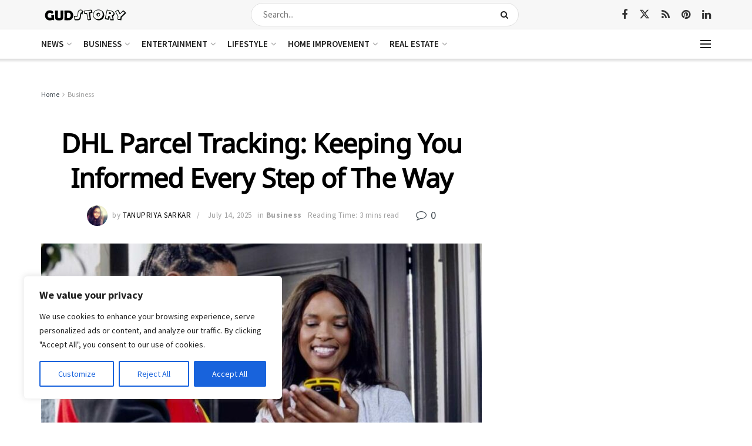

--- FILE ---
content_type: text/html; charset=utf-8
request_url: https://www.google.com/recaptcha/api2/aframe
body_size: 268
content:
<!DOCTYPE HTML><html><head><meta http-equiv="content-type" content="text/html; charset=UTF-8"></head><body><script nonce="76L8gbdPTDjq6WJgX0v_dA">/** Anti-fraud and anti-abuse applications only. See google.com/recaptcha */ try{var clients={'sodar':'https://pagead2.googlesyndication.com/pagead/sodar?'};window.addEventListener("message",function(a){try{if(a.source===window.parent){var b=JSON.parse(a.data);var c=clients[b['id']];if(c){var d=document.createElement('img');d.src=c+b['params']+'&rc='+(localStorage.getItem("rc::a")?sessionStorage.getItem("rc::b"):"");window.document.body.appendChild(d);sessionStorage.setItem("rc::e",parseInt(sessionStorage.getItem("rc::e")||0)+1);localStorage.setItem("rc::h",'1769104125619');}}}catch(b){}});window.parent.postMessage("_grecaptcha_ready", "*");}catch(b){}</script></body></html>